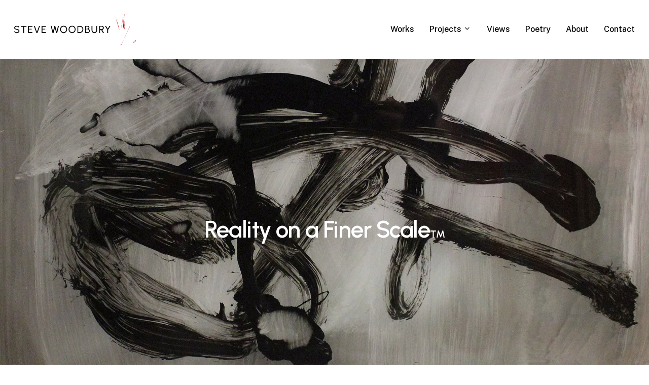

--- FILE ---
content_type: image/svg+xml
request_url: https://stevewoodbury.com/wp-content/uploads/2022/07/Steve-Woodbury-Logo-Dark.svg
body_size: 3103
content:
<?xml version="1.0" encoding="utf-8"?>
<!-- Generator: Adobe Illustrator 26.3.1, SVG Export Plug-In . SVG Version: 6.00 Build 0)  -->
<svg version="1.1" id="Layer_1" xmlns="http://www.w3.org/2000/svg" xmlns:xlink="http://www.w3.org/1999/xlink" x="0px" y="0px"
	 viewBox="0 0 600 150" style="enable-background:new 0 0 600 150;" xml:space="preserve">
<style type="text/css">
	.st0{fill:#BE0000;}
</style>
<g>
	<g>
		<path class="st0" d="M500.1,13.8c0.6,2.3,1.3,4.5,1.9,6.8c0.1,0,0.2-0.1,0.3-0.1c-0.6-2.3-1.2-4.5-1.7-6.8
			C500.4,13.7,500.3,13.7,500.1,13.8 M589.8,136.6c-0.3-0.2-1.1-0.2-1.2,0c-0.2,0.5-0.5,1.5-0.3,1.6c0.7,0.4,0.6,0.8,0.6,1.4
			c0,0.3,0.3,0.6,0.3,0.9c0.1,0.4,0,0.9,0,1.3c0.2,0.3,0.4,0.5,0.5,0.7c0.7-0.6,1.5-1.1,2-1.9c0.3-0.5,0.6-1.5,0.4-1.8
			C591.5,138,590.6,137.3,589.8,136.6 M589,141.9c0.1,0,0.1,0,0.2,0c0,0,0,0,0,0c0,0,0-0.1-0.1-0.1C589.1,141.9,589,141.9,589,141.9
			 M535.5,134.7c-2.2,4.4-4.3,8.7-6.5,13.1c-0.1,0.3-0.7,0.5-1.1,0.5c-0.9,0-1.8-0.3-2.7-0.3c-0.3,0-0.5,0.3-0.8,0.4
			c0.2,0.2,0.3,0.6,0.6,0.7c0.5,0.2,1,0.3,1.5,0.4c2.1,0.8,2.1,0.8,3.1-1.3c0-0.1,0.1-0.2,0.1-0.2c2.8-5.9,5.6-11.8,8.4-17.7
			c0.5-1.1,1-2.2,1.6-3.3c-0.1,0-0.1-0.1-0.2-0.1C538.1,129.5,536.8,132.1,535.5,134.7 M599.8,128.2c-0.5,0.5-0.7,1-1,1.2
			c-0.4,0.2-0.9,0.3-1.4,0.5c-0.3,0.1-0.8,0.1-0.8,0.3c-0.2,0.4-0.1,0.8-0.1,1.3c0,0.2-0.1,0.5-0.3,0.6c-0.3,0.1-0.6,0.2-0.9,0.2
			v-0.8c-0.1,0-0.2-0.1-0.4-0.2c0.2-0.2,0.3-0.3,0.5-0.5c-0.7,0-1.2-0.1-1,0.8c0.2,0.9,0.5,1.8-0.4,2.6c-0.3,0.3-0.5,0.7-0.8,1
			c0.3,0.1,0.7,0.2,1.2,0.4c0,0.2,0.1,0.5,0.2,0.7c0.4-0.3,1-0.7,1.5-1.1c0.1-0.1,0.1-0.2,0.1-0.4c0-1,0.6-1.5,1.8-1.2
			c-0.1,0.2-0.1,0.4-0.2,0.6c0.1,0.1,0.2,0.2,0.2,0.3c0.6-0.4,1.2-0.8,1.7-1.2c-0.4-0.3-0.7-0.5-1.1-0.8c0.4-0.8,1-1.7,1.4-2.7
			C600.1,129.2,599.9,128.8,599.8,128.2 M567.3,63.2c-0.1,0.7-0.3,1.4-0.6,2c-0.8,1.7-1.6,3.5-2.5,5.2c0.1,0,0.1,0.1,0.2,0.1
			c1.1-2.1,2.1-4.2,3.2-6.4c0.1,0.1,0.2,0.1,0.3,0.2c-1,2.2-2,4.4-3.1,6.6c-0.6,1.3-1.6,2.5-2.2,3.8c-0.7,1.5-1.1,3.2-1.8,4.8
			c-1.8,4.3-3.7,8.6-5.6,12.9c-1.6,3.5-3.2,7-4.8,10.4c-1.9,4-3.8,7.9-5.6,11.9c-0.6,1.3-1.1,2.6-1.6,3.9c0.3,0,0.4-0.1,0.5-0.3
			c2.3-4.9,4.6-9.8,6.9-14.7c1.5-3.1,2.9-6.2,4.4-9.3c1.5-3.1,2.3-6.6,4-9.6c0.7-1.3,1.2-2.7,1.8-4.1c0.1-0.3,0.3-0.5,0.6-0.7
			c0.4-0.3,0.8-0.5,1.4-0.9c-1.3-0.6-0.8-1.2-0.5-1.8c1-2,2.1-3.9,3.2-5.9c1-1.8,2-3.6,3-5.4h-0.7c0.2-0.6,0.4-1.2,0.7-1.7
			c0.1-0.2,0.5-0.1,0.9-0.2c0.2-0.9,0.4-1.9,0.6-3c-0.4,0.3-0.6,0.5-0.9,0.6C568.4,61.9,567.5,62.1,567.3,63.2 M534.7,29.2l0.3,0.1
			c-0.1,0.5-0.2,1-0.4,1.5c-0.1,0-0.2-0.1-0.4-0.1C534.4,30.2,534.5,29.7,534.7,29.2 M529.6,59.2c0.7-3.5,1.3-6.9,2-10.4
			c0.7-3.9,1.3-7.8,2.1-11.7c0.8-4,1.6-7.9,2.4-11.9c0.6-3,1.1-5.9,1.7-8.9c0.1-0.7,0.2-1.3-0.9-1.6c-4.3,20.3-7.5,40.8-10.6,61.4
			c0.5-3,1-6,1.6-9C528.4,64.4,529.1,61.8,529.6,59.2 M518.2,72.3c0.1,0,0.1,0,0.2,0c-4.9-15.9-9.9-31.9-14.8-47.8
			c-0.1,0-0.2,0.1-0.3,0.1c0.1,0.9,0.2,1.9,0.4,2.8c0.6,2.6,1.1,5.2,1.8,7.7c0.9,3.4,1.9,6.8,3,10.2c1,3.4,2.2,6.8,3.3,10.2
			c1.2,4.2,2.4,8.4,3.5,12.6c0.6,2.2,1.3,4.3,1.6,6.6c0.2,1.1,0.4,2,1.5,2.5c0-0.7,0-1.3-0.1-1.9c-0.3-1.2-0.7-2.3-1.1-3.5
			c-0.1-0.2,0.1-0.5,0.3-1C517.8,71.5,518,71.9,518.2,72.3 M545.9,11.6c0,0,0.1,0,0.1,0.1c0-0.1,0.1-0.2,0.1-0.4
			C546,11.4,545.9,11.5,545.9,11.6 M543.7,74.8c0.1,0,0.1,0,0.2,0c0.3-1.3,0.7-2.6,1-3.9c-0.2,0.1-0.4,0.2-0.7,0.3
			c0-0.3,0-0.5,0-0.7c0.2-4.4,0.3-8.9,0.6-13.3c0.1-2.2,0.6-4.3,0.7-6.5c0.2-4.6,0.2-9.2,0.4-13.8c0.1-3.5,0.4-7.1,0.5-10.6
			c0-0.3-0.1-0.6-0.1-0.8c0.1-1.5,0.1-3,0.3-4.5c0.1-1,0.6-1.9,0.7-2.9c0.2-1.5,0.2-3.1,0.2-4.6c0-0.4-0.2-0.8-0.4-1.1
			c-0.3-0.3-0.7-0.5-1.1-0.7c-0.1,0.4-0.2,0.7-0.2,1.1c-0.1,2-0.2,4.1-0.3,6.1c-0.2,4.5-0.5,8.9-0.7,13.4c-0.2,4.1-0.3,8.2-0.4,12.3
			c-0.1,1.9-0.2,3.8-0.3,5.8c-0.2,3.1-0.5,6.2-0.6,9.3c-0.1,4-0.1,8-0.1,12.1C543.4,72.7,543.6,73.7,543.7,74.8 M543.2,4.1
			c0.1-1.4,0.3-2.7,0.4-4.1h-0.2c-0.5,0.7-1.2,1.3-1.3,2.1c-0.3,2.2-0.5,4.4-0.6,6.6c0,2.3-0.7,4.6-0.1,7.1c0.3,1.5-0.4,3.2-0.7,4.9
			c-0.1,0.5,0,1.1-0.1,1.6c-0.4,1.9-1,3.8-1.2,5.8c-0.4,3.4-0.5,6.9-0.8,10.3c0,0.2,0,0.4,0.1,0.6c0.1,0.4,0.5,0.9,0.4,1.3
			c-0.3,3.3-0.6,6.7-1,10c-0.1,0.9-0.5,1.7-0.8,2.5c-0.1,0.2,0,0.5,0,0.7c0.1,0.5,0.3,1,0.3,1.4c-0.2,3.1-0.6,6.1-0.8,9.2
			c-0.2,2.4-0.4,4.9-0.6,7.7c0.3-0.4,0.4-0.6,0.5-0.6c0.3,0.4,0.6,0.8,1,1.5c0.1-1.1,0-1.9,0.2-2.6c0.2-1.1,0.5-2.1,0.6-3.2
			c0.1-1.2,0.1-2.4,0.2-3.6c0-0.4,0.2-0.7,0.4-1c0.1,0,0.3,0.1,0.4,0.1v3.9c0.1,0,0.3,0,0.4,0c0-2.4-0.1-4.7,0-7.1
			c0.3-4,0.7-8,1-12.1c0.1-0.7,0.7-1.5-0.4-1.9c-0.1,0-0.1-0.3-0.1-0.4c0.1-2.2,0.2-4.4,0.4-6.5c0.3-3.7,0.9-7.3,1.1-11
			c0.3-3.8,0.2-7.5,0.4-11.3c0.1-2.3,0.4-4.5,0.7-6.8c0.1-0.9,0.3-1.7,0.4-2.6C543.3,5.7,543.1,4.9,543.2,4.1"/>
		<path d="M461.1,72.1l-9-14.6h-5l11.9,19.3v15.9h4.2V76.7l11.9-19.3h-5L461.1,72.1z M423.4,61.1h7.7c1.1,0,2.2,0.3,3.1,0.8
			c1,0.6,1.7,1.3,2.3,2.3c0.6,1,0.8,2.1,0.8,3.3c0,1.2-0.3,2.3-0.8,3.3c-0.6,1-1.3,1.7-2.3,2.3c-1,0.6-2,0.8-3.1,0.8h-7.7V61.1z
			 M423.4,92.6V78.1h5.8l8.4,14.4h4.9l-8.5-14.8c1.5-0.4,2.8-1,4-1.9c1.2-0.9,2.1-2.1,2.8-3.5c0.7-1.4,1-2.9,1-4.6
			c0-1.9-0.4-3.7-1.3-5.2c-0.9-1.6-2.1-2.8-3.6-3.7c-1.5-0.9-3.2-1.4-5.1-1.4h-12.4v35.2H423.4z M400.8,92.1
			c1.7-0.8,3.1-1.9,4.3-3.3c1.2-1.4,2.1-3,2.8-4.9c0.6-1.8,1-3.8,1-6V57.4h-4.2v20.5c0,2-0.4,3.9-1.1,5.5c-0.7,1.7-1.8,3-3.2,4
			c-1.4,1-3.1,1.5-5.2,1.5c-2,0-3.8-0.5-5.2-1.5c-1.4-1-2.5-2.4-3.2-4c-0.7-1.7-1.1-3.5-1.1-5.5V57.4h-4.2v20.5
			c0,2.8,0.6,5.4,1.7,7.7c1.1,2.3,2.7,4.2,4.8,5.5c2.1,1.4,4.5,2.1,7.3,2.1C397.2,93.2,399.1,92.8,400.8,92.1 M353.6,61.1h7.5
			c1.5,0,2.9,0.4,4,1.3c1.1,0.9,1.6,2.2,1.6,4c0,1.6-0.5,2.9-1.6,3.8c-1.1,0.9-2.4,1.4-4,1.4h-7.5V61.1z M353.6,75.3h9.1
			c1.2,0,2.2,0.3,3.2,1c0.9,0.6,1.7,1.5,2.3,2.5c0.6,1,0.9,2.1,0.9,3.3c0,1.3-0.3,2.5-0.9,3.5c-0.6,1-1.3,1.9-2.3,2.4
			c-0.9,0.6-2,0.9-3.2,0.9h-9.1V75.3z M363,92.6c1.8,0,3.4-0.4,4.9-1.3c1.5-0.8,2.6-2,3.5-3.5c0.9-1.5,1.3-3.2,1.3-5.1
			c0-0.9-0.1-1.9-0.3-2.9c-0.2-1-0.5-1.9-1-2.8c-0.5-0.9-1.1-1.7-1.8-2.4c-0.7-0.7-1.6-1.2-2.7-1.4c0.8-0.2,1.4-0.7,2-1.4
			s1.1-1.5,1.4-2.4c0.3-0.9,0.5-1.9,0.5-3c0-1.9-0.4-3.5-1.3-4.9c-0.8-1.4-2-2.4-3.4-3.1c-1.4-0.7-3-1.1-4.8-1.1h-12.1v35.2H363z
			 M315.9,61.6h7.4c1.8,0,3.6,0.3,5.2,1c1.6,0.7,3,1.7,4.3,2.9c1.2,1.2,2.2,2.6,2.9,4.3c0.7,1.6,1,3.3,1,5.2c0,1.8-0.3,3.6-1,5.2
			c-0.7,1.6-1.7,3-2.9,4.3c-1.2,1.2-2.6,2.2-4.3,2.9c-1.6,0.7-3.3,1-5.2,1h-7.4V61.6z M323.3,92.6c2.4,0,4.7-0.5,6.8-1.4
			c2.1-0.9,4-2.2,5.6-3.8c1.6-1.6,2.9-3.5,3.8-5.6c0.9-2.1,1.4-4.4,1.4-6.8s-0.5-4.7-1.4-6.8c-0.9-2.1-2.2-4-3.8-5.6
			c-1.6-1.6-3.5-2.9-5.6-3.8c-2.1-0.9-4.4-1.4-6.8-1.4h-11.6v35.2H323.3z M280.4,87.9c-1.6-0.7-3-1.7-4.2-3
			c-1.2-1.3-2.1-2.8-2.8-4.5c-0.7-1.7-1-3.5-1-5.4c0-1.9,0.3-3.7,1-5.4c0.7-1.7,1.6-3.2,2.8-4.5c1.2-1.3,2.6-2.3,4.2-3.1
			c1.6-0.7,3.3-1.1,5.1-1.1c1.8,0,3.5,0.4,5.1,1.1s3,1.7,4.2,3c1.2,1.3,2.1,2.8,2.8,4.5c0.7,1.7,1,3.5,1,5.4c0,1.9-0.3,3.7-1,5.4
			c-0.7,1.7-1.6,3.2-2.8,4.5c-1.2,1.3-2.6,2.3-4.2,3.1c-1.6,0.7-3.3,1.1-5.1,1.1C283.7,89,282,88.6,280.4,87.9 M292.2,91.8
			c2.1-0.9,3.9-2.3,5.5-3.9c1.6-1.7,2.8-3.6,3.7-5.8c0.9-2.2,1.3-4.6,1.3-7.1c0-2.5-0.4-4.9-1.3-7.1c-0.9-2.2-2.1-4.1-3.7-5.8
			c-1.6-1.7-3.4-3-5.5-3.9c-2.1-0.9-4.3-1.4-6.7-1.4c-2.4,0-4.6,0.5-6.7,1.4c-2.1,0.9-3.9,2.3-5.5,3.9c-1.6,1.7-2.8,3.6-3.7,5.8
			c-0.9,2.2-1.4,4.6-1.4,7.1c0,2.5,0.5,4.9,1.4,7.1c0.9,2.2,2.2,4.1,3.7,5.8c1.6,1.7,3.4,3,5.5,3.9c2.1,0.9,4.3,1.4,6.7,1.4
			C287.9,93.2,290.1,92.8,292.2,91.8 M238.5,87.9c-1.6-0.7-3-1.7-4.2-3c-1.2-1.3-2.1-2.8-2.8-4.5c-0.7-1.7-1-3.5-1-5.4
			c0-1.9,0.3-3.7,1-5.4c0.7-1.7,1.6-3.2,2.8-4.5c1.2-1.3,2.6-2.3,4.2-3.1s3.3-1.1,5.1-1.1c1.8,0,3.5,0.4,5.1,1.1s3,1.7,4.2,3
			c1.2,1.3,2.1,2.8,2.8,4.5c0.7,1.7,1,3.5,1,5.4c0,1.9-0.3,3.7-1,5.4c-0.7,1.7-1.6,3.2-2.8,4.5c-1.2,1.3-2.6,2.3-4.2,3.1
			c-1.6,0.7-3.3,1.1-5.1,1.1C241.8,89,240.1,88.6,238.5,87.9 M250.3,91.8c2.1-0.9,3.9-2.3,5.5-3.9c1.6-1.7,2.8-3.6,3.7-5.8
			c0.9-2.2,1.3-4.6,1.3-7.1c0-2.5-0.4-4.9-1.3-7.1c-0.9-2.2-2.1-4.1-3.7-5.8c-1.6-1.7-3.4-3-5.5-3.9c-2.1-0.9-4.3-1.4-6.7-1.4
			c-2.4,0-4.6,0.5-6.7,1.4c-2.1,0.9-3.9,2.3-5.5,3.9c-1.6,1.7-2.8,3.6-3.7,5.8c-0.9,2.2-1.4,4.6-1.4,7.1c0,2.5,0.5,4.9,1.4,7.1
			c0.9,2.2,2.2,4.1,3.7,5.8c1.6,1.7,3.4,3,5.5,3.9c2.1,0.9,4.3,1.4,6.7,1.4C246,93.2,248.2,92.8,250.3,91.8 M193.9,92.6l6.5-25.5
			l6.5,25.5h4.9l8.9-35.2h-4.3l-7.1,27.7l-7.1-27.7h-3.8l-7.1,27.7l-7.1-27.7H180l9,35.2H193.9z M156.5,92.6v-4.2h-17.4V75.9h14.2
			v-4.2h-14.2v-10h17.4v-4.2h-21.6v35.2H156.5z M114.7,92.6l12.8-35.2h-4.4l-10.9,30l-10.9-30h-4.5l12.8,35.2H114.7z M89.6,92.6
			v-4.2H72.3V75.9h14.2v-4.2H72.3v-10h17.4v-4.2H68v35.2H89.6z M32.8,57.4v4.2h11.7v30.9h4.2V61.6h11.7v-4.2H32.8z M19.2,92
			c1.9-0.8,3.5-2,4.7-3.5c1.2-1.5,1.8-3.3,1.8-5.3c0-2-0.6-3.7-1.8-5.1c-1.2-1.4-2.7-2.5-4.7-3.3c-1.9-0.8-4.1-1.4-6.3-1.8
			c-1.6-0.3-3.1-0.6-4.3-1c-1.3-0.4-2.3-0.9-3.1-1.7c-0.7-0.7-1.1-1.8-1.1-3.2c0-1.2,0.4-2.2,1.2-3.1c0.8-0.9,1.8-1.6,3.1-2.1
			c1.3-0.5,2.7-0.7,4.2-0.7c1.3,0,2.6,0.2,3.9,0.6c1.2,0.4,2.3,0.9,3.2,1.6c0.9,0.7,1.5,1.5,1.9,2.5l4-1.5c-0.6-1.6-1.5-2.9-2.9-4
			c-1.3-1.1-2.9-1.9-4.6-2.5c-1.7-0.6-3.6-0.9-5.4-0.9c-2.2,0-4.3,0.4-6.3,1.3c-1.9,0.8-3.5,2-4.7,3.5C0.7,63.2,0.2,65,0.2,67
			c0,2.2,0.6,4,1.7,5.3c1.1,1.3,2.6,2.4,4.5,3.1c1.9,0.7,4.1,1.3,6.5,1.7c1.4,0.3,2.8,0.6,4.1,1.1c1.3,0.5,2.4,1.1,3.2,1.9
			c0.8,0.8,1.3,1.8,1.3,3c0,1.2-0.4,2.2-1.2,3.1c-0.8,0.9-1.9,1.6-3.2,2.1c-1.3,0.5-2.7,0.7-4.2,0.7c-1.3,0-2.6-0.2-3.8-0.6
			c-1.2-0.4-2.3-0.9-3.2-1.6c-0.9-0.7-1.5-1.5-1.9-2.4L0,85.8c0.6,1.5,1.5,2.8,2.8,3.9c1.3,1.1,2.8,2,4.6,2.5
			c1.8,0.6,3.6,0.9,5.5,0.9C15.2,93.2,17.3,92.8,19.2,92"/>
	</g>
</g>
</svg>
